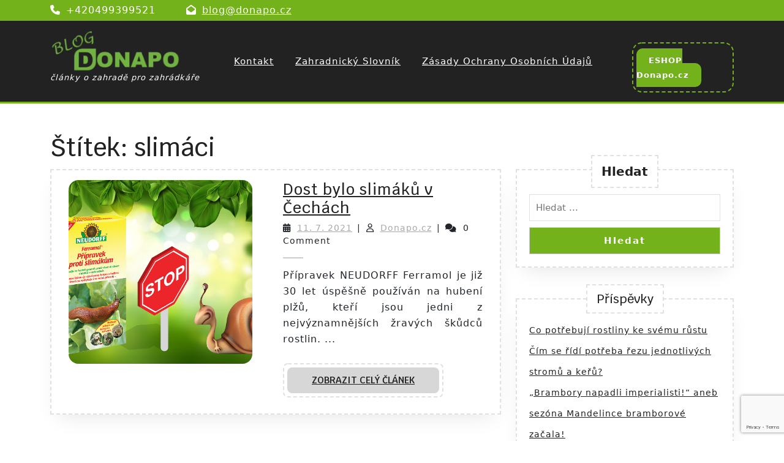

--- FILE ---
content_type: text/html; charset=utf-8
request_url: https://www.google.com/recaptcha/api2/anchor?ar=1&k=6LcZSUsjAAAAAF47nZ-yWFt0vjFXwzQyZXZrzYBq&co=aHR0cHM6Ly9ibG9nLmRvbmFwby5jejo0NDM.&hl=en&v=PoyoqOPhxBO7pBk68S4YbpHZ&size=invisible&anchor-ms=20000&execute-ms=30000&cb=nazwlqqwkpph
body_size: 48720
content:
<!DOCTYPE HTML><html dir="ltr" lang="en"><head><meta http-equiv="Content-Type" content="text/html; charset=UTF-8">
<meta http-equiv="X-UA-Compatible" content="IE=edge">
<title>reCAPTCHA</title>
<style type="text/css">
/* cyrillic-ext */
@font-face {
  font-family: 'Roboto';
  font-style: normal;
  font-weight: 400;
  font-stretch: 100%;
  src: url(//fonts.gstatic.com/s/roboto/v48/KFO7CnqEu92Fr1ME7kSn66aGLdTylUAMa3GUBHMdazTgWw.woff2) format('woff2');
  unicode-range: U+0460-052F, U+1C80-1C8A, U+20B4, U+2DE0-2DFF, U+A640-A69F, U+FE2E-FE2F;
}
/* cyrillic */
@font-face {
  font-family: 'Roboto';
  font-style: normal;
  font-weight: 400;
  font-stretch: 100%;
  src: url(//fonts.gstatic.com/s/roboto/v48/KFO7CnqEu92Fr1ME7kSn66aGLdTylUAMa3iUBHMdazTgWw.woff2) format('woff2');
  unicode-range: U+0301, U+0400-045F, U+0490-0491, U+04B0-04B1, U+2116;
}
/* greek-ext */
@font-face {
  font-family: 'Roboto';
  font-style: normal;
  font-weight: 400;
  font-stretch: 100%;
  src: url(//fonts.gstatic.com/s/roboto/v48/KFO7CnqEu92Fr1ME7kSn66aGLdTylUAMa3CUBHMdazTgWw.woff2) format('woff2');
  unicode-range: U+1F00-1FFF;
}
/* greek */
@font-face {
  font-family: 'Roboto';
  font-style: normal;
  font-weight: 400;
  font-stretch: 100%;
  src: url(//fonts.gstatic.com/s/roboto/v48/KFO7CnqEu92Fr1ME7kSn66aGLdTylUAMa3-UBHMdazTgWw.woff2) format('woff2');
  unicode-range: U+0370-0377, U+037A-037F, U+0384-038A, U+038C, U+038E-03A1, U+03A3-03FF;
}
/* math */
@font-face {
  font-family: 'Roboto';
  font-style: normal;
  font-weight: 400;
  font-stretch: 100%;
  src: url(//fonts.gstatic.com/s/roboto/v48/KFO7CnqEu92Fr1ME7kSn66aGLdTylUAMawCUBHMdazTgWw.woff2) format('woff2');
  unicode-range: U+0302-0303, U+0305, U+0307-0308, U+0310, U+0312, U+0315, U+031A, U+0326-0327, U+032C, U+032F-0330, U+0332-0333, U+0338, U+033A, U+0346, U+034D, U+0391-03A1, U+03A3-03A9, U+03B1-03C9, U+03D1, U+03D5-03D6, U+03F0-03F1, U+03F4-03F5, U+2016-2017, U+2034-2038, U+203C, U+2040, U+2043, U+2047, U+2050, U+2057, U+205F, U+2070-2071, U+2074-208E, U+2090-209C, U+20D0-20DC, U+20E1, U+20E5-20EF, U+2100-2112, U+2114-2115, U+2117-2121, U+2123-214F, U+2190, U+2192, U+2194-21AE, U+21B0-21E5, U+21F1-21F2, U+21F4-2211, U+2213-2214, U+2216-22FF, U+2308-230B, U+2310, U+2319, U+231C-2321, U+2336-237A, U+237C, U+2395, U+239B-23B7, U+23D0, U+23DC-23E1, U+2474-2475, U+25AF, U+25B3, U+25B7, U+25BD, U+25C1, U+25CA, U+25CC, U+25FB, U+266D-266F, U+27C0-27FF, U+2900-2AFF, U+2B0E-2B11, U+2B30-2B4C, U+2BFE, U+3030, U+FF5B, U+FF5D, U+1D400-1D7FF, U+1EE00-1EEFF;
}
/* symbols */
@font-face {
  font-family: 'Roboto';
  font-style: normal;
  font-weight: 400;
  font-stretch: 100%;
  src: url(//fonts.gstatic.com/s/roboto/v48/KFO7CnqEu92Fr1ME7kSn66aGLdTylUAMaxKUBHMdazTgWw.woff2) format('woff2');
  unicode-range: U+0001-000C, U+000E-001F, U+007F-009F, U+20DD-20E0, U+20E2-20E4, U+2150-218F, U+2190, U+2192, U+2194-2199, U+21AF, U+21E6-21F0, U+21F3, U+2218-2219, U+2299, U+22C4-22C6, U+2300-243F, U+2440-244A, U+2460-24FF, U+25A0-27BF, U+2800-28FF, U+2921-2922, U+2981, U+29BF, U+29EB, U+2B00-2BFF, U+4DC0-4DFF, U+FFF9-FFFB, U+10140-1018E, U+10190-1019C, U+101A0, U+101D0-101FD, U+102E0-102FB, U+10E60-10E7E, U+1D2C0-1D2D3, U+1D2E0-1D37F, U+1F000-1F0FF, U+1F100-1F1AD, U+1F1E6-1F1FF, U+1F30D-1F30F, U+1F315, U+1F31C, U+1F31E, U+1F320-1F32C, U+1F336, U+1F378, U+1F37D, U+1F382, U+1F393-1F39F, U+1F3A7-1F3A8, U+1F3AC-1F3AF, U+1F3C2, U+1F3C4-1F3C6, U+1F3CA-1F3CE, U+1F3D4-1F3E0, U+1F3ED, U+1F3F1-1F3F3, U+1F3F5-1F3F7, U+1F408, U+1F415, U+1F41F, U+1F426, U+1F43F, U+1F441-1F442, U+1F444, U+1F446-1F449, U+1F44C-1F44E, U+1F453, U+1F46A, U+1F47D, U+1F4A3, U+1F4B0, U+1F4B3, U+1F4B9, U+1F4BB, U+1F4BF, U+1F4C8-1F4CB, U+1F4D6, U+1F4DA, U+1F4DF, U+1F4E3-1F4E6, U+1F4EA-1F4ED, U+1F4F7, U+1F4F9-1F4FB, U+1F4FD-1F4FE, U+1F503, U+1F507-1F50B, U+1F50D, U+1F512-1F513, U+1F53E-1F54A, U+1F54F-1F5FA, U+1F610, U+1F650-1F67F, U+1F687, U+1F68D, U+1F691, U+1F694, U+1F698, U+1F6AD, U+1F6B2, U+1F6B9-1F6BA, U+1F6BC, U+1F6C6-1F6CF, U+1F6D3-1F6D7, U+1F6E0-1F6EA, U+1F6F0-1F6F3, U+1F6F7-1F6FC, U+1F700-1F7FF, U+1F800-1F80B, U+1F810-1F847, U+1F850-1F859, U+1F860-1F887, U+1F890-1F8AD, U+1F8B0-1F8BB, U+1F8C0-1F8C1, U+1F900-1F90B, U+1F93B, U+1F946, U+1F984, U+1F996, U+1F9E9, U+1FA00-1FA6F, U+1FA70-1FA7C, U+1FA80-1FA89, U+1FA8F-1FAC6, U+1FACE-1FADC, U+1FADF-1FAE9, U+1FAF0-1FAF8, U+1FB00-1FBFF;
}
/* vietnamese */
@font-face {
  font-family: 'Roboto';
  font-style: normal;
  font-weight: 400;
  font-stretch: 100%;
  src: url(//fonts.gstatic.com/s/roboto/v48/KFO7CnqEu92Fr1ME7kSn66aGLdTylUAMa3OUBHMdazTgWw.woff2) format('woff2');
  unicode-range: U+0102-0103, U+0110-0111, U+0128-0129, U+0168-0169, U+01A0-01A1, U+01AF-01B0, U+0300-0301, U+0303-0304, U+0308-0309, U+0323, U+0329, U+1EA0-1EF9, U+20AB;
}
/* latin-ext */
@font-face {
  font-family: 'Roboto';
  font-style: normal;
  font-weight: 400;
  font-stretch: 100%;
  src: url(//fonts.gstatic.com/s/roboto/v48/KFO7CnqEu92Fr1ME7kSn66aGLdTylUAMa3KUBHMdazTgWw.woff2) format('woff2');
  unicode-range: U+0100-02BA, U+02BD-02C5, U+02C7-02CC, U+02CE-02D7, U+02DD-02FF, U+0304, U+0308, U+0329, U+1D00-1DBF, U+1E00-1E9F, U+1EF2-1EFF, U+2020, U+20A0-20AB, U+20AD-20C0, U+2113, U+2C60-2C7F, U+A720-A7FF;
}
/* latin */
@font-face {
  font-family: 'Roboto';
  font-style: normal;
  font-weight: 400;
  font-stretch: 100%;
  src: url(//fonts.gstatic.com/s/roboto/v48/KFO7CnqEu92Fr1ME7kSn66aGLdTylUAMa3yUBHMdazQ.woff2) format('woff2');
  unicode-range: U+0000-00FF, U+0131, U+0152-0153, U+02BB-02BC, U+02C6, U+02DA, U+02DC, U+0304, U+0308, U+0329, U+2000-206F, U+20AC, U+2122, U+2191, U+2193, U+2212, U+2215, U+FEFF, U+FFFD;
}
/* cyrillic-ext */
@font-face {
  font-family: 'Roboto';
  font-style: normal;
  font-weight: 500;
  font-stretch: 100%;
  src: url(//fonts.gstatic.com/s/roboto/v48/KFO7CnqEu92Fr1ME7kSn66aGLdTylUAMa3GUBHMdazTgWw.woff2) format('woff2');
  unicode-range: U+0460-052F, U+1C80-1C8A, U+20B4, U+2DE0-2DFF, U+A640-A69F, U+FE2E-FE2F;
}
/* cyrillic */
@font-face {
  font-family: 'Roboto';
  font-style: normal;
  font-weight: 500;
  font-stretch: 100%;
  src: url(//fonts.gstatic.com/s/roboto/v48/KFO7CnqEu92Fr1ME7kSn66aGLdTylUAMa3iUBHMdazTgWw.woff2) format('woff2');
  unicode-range: U+0301, U+0400-045F, U+0490-0491, U+04B0-04B1, U+2116;
}
/* greek-ext */
@font-face {
  font-family: 'Roboto';
  font-style: normal;
  font-weight: 500;
  font-stretch: 100%;
  src: url(//fonts.gstatic.com/s/roboto/v48/KFO7CnqEu92Fr1ME7kSn66aGLdTylUAMa3CUBHMdazTgWw.woff2) format('woff2');
  unicode-range: U+1F00-1FFF;
}
/* greek */
@font-face {
  font-family: 'Roboto';
  font-style: normal;
  font-weight: 500;
  font-stretch: 100%;
  src: url(//fonts.gstatic.com/s/roboto/v48/KFO7CnqEu92Fr1ME7kSn66aGLdTylUAMa3-UBHMdazTgWw.woff2) format('woff2');
  unicode-range: U+0370-0377, U+037A-037F, U+0384-038A, U+038C, U+038E-03A1, U+03A3-03FF;
}
/* math */
@font-face {
  font-family: 'Roboto';
  font-style: normal;
  font-weight: 500;
  font-stretch: 100%;
  src: url(//fonts.gstatic.com/s/roboto/v48/KFO7CnqEu92Fr1ME7kSn66aGLdTylUAMawCUBHMdazTgWw.woff2) format('woff2');
  unicode-range: U+0302-0303, U+0305, U+0307-0308, U+0310, U+0312, U+0315, U+031A, U+0326-0327, U+032C, U+032F-0330, U+0332-0333, U+0338, U+033A, U+0346, U+034D, U+0391-03A1, U+03A3-03A9, U+03B1-03C9, U+03D1, U+03D5-03D6, U+03F0-03F1, U+03F4-03F5, U+2016-2017, U+2034-2038, U+203C, U+2040, U+2043, U+2047, U+2050, U+2057, U+205F, U+2070-2071, U+2074-208E, U+2090-209C, U+20D0-20DC, U+20E1, U+20E5-20EF, U+2100-2112, U+2114-2115, U+2117-2121, U+2123-214F, U+2190, U+2192, U+2194-21AE, U+21B0-21E5, U+21F1-21F2, U+21F4-2211, U+2213-2214, U+2216-22FF, U+2308-230B, U+2310, U+2319, U+231C-2321, U+2336-237A, U+237C, U+2395, U+239B-23B7, U+23D0, U+23DC-23E1, U+2474-2475, U+25AF, U+25B3, U+25B7, U+25BD, U+25C1, U+25CA, U+25CC, U+25FB, U+266D-266F, U+27C0-27FF, U+2900-2AFF, U+2B0E-2B11, U+2B30-2B4C, U+2BFE, U+3030, U+FF5B, U+FF5D, U+1D400-1D7FF, U+1EE00-1EEFF;
}
/* symbols */
@font-face {
  font-family: 'Roboto';
  font-style: normal;
  font-weight: 500;
  font-stretch: 100%;
  src: url(//fonts.gstatic.com/s/roboto/v48/KFO7CnqEu92Fr1ME7kSn66aGLdTylUAMaxKUBHMdazTgWw.woff2) format('woff2');
  unicode-range: U+0001-000C, U+000E-001F, U+007F-009F, U+20DD-20E0, U+20E2-20E4, U+2150-218F, U+2190, U+2192, U+2194-2199, U+21AF, U+21E6-21F0, U+21F3, U+2218-2219, U+2299, U+22C4-22C6, U+2300-243F, U+2440-244A, U+2460-24FF, U+25A0-27BF, U+2800-28FF, U+2921-2922, U+2981, U+29BF, U+29EB, U+2B00-2BFF, U+4DC0-4DFF, U+FFF9-FFFB, U+10140-1018E, U+10190-1019C, U+101A0, U+101D0-101FD, U+102E0-102FB, U+10E60-10E7E, U+1D2C0-1D2D3, U+1D2E0-1D37F, U+1F000-1F0FF, U+1F100-1F1AD, U+1F1E6-1F1FF, U+1F30D-1F30F, U+1F315, U+1F31C, U+1F31E, U+1F320-1F32C, U+1F336, U+1F378, U+1F37D, U+1F382, U+1F393-1F39F, U+1F3A7-1F3A8, U+1F3AC-1F3AF, U+1F3C2, U+1F3C4-1F3C6, U+1F3CA-1F3CE, U+1F3D4-1F3E0, U+1F3ED, U+1F3F1-1F3F3, U+1F3F5-1F3F7, U+1F408, U+1F415, U+1F41F, U+1F426, U+1F43F, U+1F441-1F442, U+1F444, U+1F446-1F449, U+1F44C-1F44E, U+1F453, U+1F46A, U+1F47D, U+1F4A3, U+1F4B0, U+1F4B3, U+1F4B9, U+1F4BB, U+1F4BF, U+1F4C8-1F4CB, U+1F4D6, U+1F4DA, U+1F4DF, U+1F4E3-1F4E6, U+1F4EA-1F4ED, U+1F4F7, U+1F4F9-1F4FB, U+1F4FD-1F4FE, U+1F503, U+1F507-1F50B, U+1F50D, U+1F512-1F513, U+1F53E-1F54A, U+1F54F-1F5FA, U+1F610, U+1F650-1F67F, U+1F687, U+1F68D, U+1F691, U+1F694, U+1F698, U+1F6AD, U+1F6B2, U+1F6B9-1F6BA, U+1F6BC, U+1F6C6-1F6CF, U+1F6D3-1F6D7, U+1F6E0-1F6EA, U+1F6F0-1F6F3, U+1F6F7-1F6FC, U+1F700-1F7FF, U+1F800-1F80B, U+1F810-1F847, U+1F850-1F859, U+1F860-1F887, U+1F890-1F8AD, U+1F8B0-1F8BB, U+1F8C0-1F8C1, U+1F900-1F90B, U+1F93B, U+1F946, U+1F984, U+1F996, U+1F9E9, U+1FA00-1FA6F, U+1FA70-1FA7C, U+1FA80-1FA89, U+1FA8F-1FAC6, U+1FACE-1FADC, U+1FADF-1FAE9, U+1FAF0-1FAF8, U+1FB00-1FBFF;
}
/* vietnamese */
@font-face {
  font-family: 'Roboto';
  font-style: normal;
  font-weight: 500;
  font-stretch: 100%;
  src: url(//fonts.gstatic.com/s/roboto/v48/KFO7CnqEu92Fr1ME7kSn66aGLdTylUAMa3OUBHMdazTgWw.woff2) format('woff2');
  unicode-range: U+0102-0103, U+0110-0111, U+0128-0129, U+0168-0169, U+01A0-01A1, U+01AF-01B0, U+0300-0301, U+0303-0304, U+0308-0309, U+0323, U+0329, U+1EA0-1EF9, U+20AB;
}
/* latin-ext */
@font-face {
  font-family: 'Roboto';
  font-style: normal;
  font-weight: 500;
  font-stretch: 100%;
  src: url(//fonts.gstatic.com/s/roboto/v48/KFO7CnqEu92Fr1ME7kSn66aGLdTylUAMa3KUBHMdazTgWw.woff2) format('woff2');
  unicode-range: U+0100-02BA, U+02BD-02C5, U+02C7-02CC, U+02CE-02D7, U+02DD-02FF, U+0304, U+0308, U+0329, U+1D00-1DBF, U+1E00-1E9F, U+1EF2-1EFF, U+2020, U+20A0-20AB, U+20AD-20C0, U+2113, U+2C60-2C7F, U+A720-A7FF;
}
/* latin */
@font-face {
  font-family: 'Roboto';
  font-style: normal;
  font-weight: 500;
  font-stretch: 100%;
  src: url(//fonts.gstatic.com/s/roboto/v48/KFO7CnqEu92Fr1ME7kSn66aGLdTylUAMa3yUBHMdazQ.woff2) format('woff2');
  unicode-range: U+0000-00FF, U+0131, U+0152-0153, U+02BB-02BC, U+02C6, U+02DA, U+02DC, U+0304, U+0308, U+0329, U+2000-206F, U+20AC, U+2122, U+2191, U+2193, U+2212, U+2215, U+FEFF, U+FFFD;
}
/* cyrillic-ext */
@font-face {
  font-family: 'Roboto';
  font-style: normal;
  font-weight: 900;
  font-stretch: 100%;
  src: url(//fonts.gstatic.com/s/roboto/v48/KFO7CnqEu92Fr1ME7kSn66aGLdTylUAMa3GUBHMdazTgWw.woff2) format('woff2');
  unicode-range: U+0460-052F, U+1C80-1C8A, U+20B4, U+2DE0-2DFF, U+A640-A69F, U+FE2E-FE2F;
}
/* cyrillic */
@font-face {
  font-family: 'Roboto';
  font-style: normal;
  font-weight: 900;
  font-stretch: 100%;
  src: url(//fonts.gstatic.com/s/roboto/v48/KFO7CnqEu92Fr1ME7kSn66aGLdTylUAMa3iUBHMdazTgWw.woff2) format('woff2');
  unicode-range: U+0301, U+0400-045F, U+0490-0491, U+04B0-04B1, U+2116;
}
/* greek-ext */
@font-face {
  font-family: 'Roboto';
  font-style: normal;
  font-weight: 900;
  font-stretch: 100%;
  src: url(//fonts.gstatic.com/s/roboto/v48/KFO7CnqEu92Fr1ME7kSn66aGLdTylUAMa3CUBHMdazTgWw.woff2) format('woff2');
  unicode-range: U+1F00-1FFF;
}
/* greek */
@font-face {
  font-family: 'Roboto';
  font-style: normal;
  font-weight: 900;
  font-stretch: 100%;
  src: url(//fonts.gstatic.com/s/roboto/v48/KFO7CnqEu92Fr1ME7kSn66aGLdTylUAMa3-UBHMdazTgWw.woff2) format('woff2');
  unicode-range: U+0370-0377, U+037A-037F, U+0384-038A, U+038C, U+038E-03A1, U+03A3-03FF;
}
/* math */
@font-face {
  font-family: 'Roboto';
  font-style: normal;
  font-weight: 900;
  font-stretch: 100%;
  src: url(//fonts.gstatic.com/s/roboto/v48/KFO7CnqEu92Fr1ME7kSn66aGLdTylUAMawCUBHMdazTgWw.woff2) format('woff2');
  unicode-range: U+0302-0303, U+0305, U+0307-0308, U+0310, U+0312, U+0315, U+031A, U+0326-0327, U+032C, U+032F-0330, U+0332-0333, U+0338, U+033A, U+0346, U+034D, U+0391-03A1, U+03A3-03A9, U+03B1-03C9, U+03D1, U+03D5-03D6, U+03F0-03F1, U+03F4-03F5, U+2016-2017, U+2034-2038, U+203C, U+2040, U+2043, U+2047, U+2050, U+2057, U+205F, U+2070-2071, U+2074-208E, U+2090-209C, U+20D0-20DC, U+20E1, U+20E5-20EF, U+2100-2112, U+2114-2115, U+2117-2121, U+2123-214F, U+2190, U+2192, U+2194-21AE, U+21B0-21E5, U+21F1-21F2, U+21F4-2211, U+2213-2214, U+2216-22FF, U+2308-230B, U+2310, U+2319, U+231C-2321, U+2336-237A, U+237C, U+2395, U+239B-23B7, U+23D0, U+23DC-23E1, U+2474-2475, U+25AF, U+25B3, U+25B7, U+25BD, U+25C1, U+25CA, U+25CC, U+25FB, U+266D-266F, U+27C0-27FF, U+2900-2AFF, U+2B0E-2B11, U+2B30-2B4C, U+2BFE, U+3030, U+FF5B, U+FF5D, U+1D400-1D7FF, U+1EE00-1EEFF;
}
/* symbols */
@font-face {
  font-family: 'Roboto';
  font-style: normal;
  font-weight: 900;
  font-stretch: 100%;
  src: url(//fonts.gstatic.com/s/roboto/v48/KFO7CnqEu92Fr1ME7kSn66aGLdTylUAMaxKUBHMdazTgWw.woff2) format('woff2');
  unicode-range: U+0001-000C, U+000E-001F, U+007F-009F, U+20DD-20E0, U+20E2-20E4, U+2150-218F, U+2190, U+2192, U+2194-2199, U+21AF, U+21E6-21F0, U+21F3, U+2218-2219, U+2299, U+22C4-22C6, U+2300-243F, U+2440-244A, U+2460-24FF, U+25A0-27BF, U+2800-28FF, U+2921-2922, U+2981, U+29BF, U+29EB, U+2B00-2BFF, U+4DC0-4DFF, U+FFF9-FFFB, U+10140-1018E, U+10190-1019C, U+101A0, U+101D0-101FD, U+102E0-102FB, U+10E60-10E7E, U+1D2C0-1D2D3, U+1D2E0-1D37F, U+1F000-1F0FF, U+1F100-1F1AD, U+1F1E6-1F1FF, U+1F30D-1F30F, U+1F315, U+1F31C, U+1F31E, U+1F320-1F32C, U+1F336, U+1F378, U+1F37D, U+1F382, U+1F393-1F39F, U+1F3A7-1F3A8, U+1F3AC-1F3AF, U+1F3C2, U+1F3C4-1F3C6, U+1F3CA-1F3CE, U+1F3D4-1F3E0, U+1F3ED, U+1F3F1-1F3F3, U+1F3F5-1F3F7, U+1F408, U+1F415, U+1F41F, U+1F426, U+1F43F, U+1F441-1F442, U+1F444, U+1F446-1F449, U+1F44C-1F44E, U+1F453, U+1F46A, U+1F47D, U+1F4A3, U+1F4B0, U+1F4B3, U+1F4B9, U+1F4BB, U+1F4BF, U+1F4C8-1F4CB, U+1F4D6, U+1F4DA, U+1F4DF, U+1F4E3-1F4E6, U+1F4EA-1F4ED, U+1F4F7, U+1F4F9-1F4FB, U+1F4FD-1F4FE, U+1F503, U+1F507-1F50B, U+1F50D, U+1F512-1F513, U+1F53E-1F54A, U+1F54F-1F5FA, U+1F610, U+1F650-1F67F, U+1F687, U+1F68D, U+1F691, U+1F694, U+1F698, U+1F6AD, U+1F6B2, U+1F6B9-1F6BA, U+1F6BC, U+1F6C6-1F6CF, U+1F6D3-1F6D7, U+1F6E0-1F6EA, U+1F6F0-1F6F3, U+1F6F7-1F6FC, U+1F700-1F7FF, U+1F800-1F80B, U+1F810-1F847, U+1F850-1F859, U+1F860-1F887, U+1F890-1F8AD, U+1F8B0-1F8BB, U+1F8C0-1F8C1, U+1F900-1F90B, U+1F93B, U+1F946, U+1F984, U+1F996, U+1F9E9, U+1FA00-1FA6F, U+1FA70-1FA7C, U+1FA80-1FA89, U+1FA8F-1FAC6, U+1FACE-1FADC, U+1FADF-1FAE9, U+1FAF0-1FAF8, U+1FB00-1FBFF;
}
/* vietnamese */
@font-face {
  font-family: 'Roboto';
  font-style: normal;
  font-weight: 900;
  font-stretch: 100%;
  src: url(//fonts.gstatic.com/s/roboto/v48/KFO7CnqEu92Fr1ME7kSn66aGLdTylUAMa3OUBHMdazTgWw.woff2) format('woff2');
  unicode-range: U+0102-0103, U+0110-0111, U+0128-0129, U+0168-0169, U+01A0-01A1, U+01AF-01B0, U+0300-0301, U+0303-0304, U+0308-0309, U+0323, U+0329, U+1EA0-1EF9, U+20AB;
}
/* latin-ext */
@font-face {
  font-family: 'Roboto';
  font-style: normal;
  font-weight: 900;
  font-stretch: 100%;
  src: url(//fonts.gstatic.com/s/roboto/v48/KFO7CnqEu92Fr1ME7kSn66aGLdTylUAMa3KUBHMdazTgWw.woff2) format('woff2');
  unicode-range: U+0100-02BA, U+02BD-02C5, U+02C7-02CC, U+02CE-02D7, U+02DD-02FF, U+0304, U+0308, U+0329, U+1D00-1DBF, U+1E00-1E9F, U+1EF2-1EFF, U+2020, U+20A0-20AB, U+20AD-20C0, U+2113, U+2C60-2C7F, U+A720-A7FF;
}
/* latin */
@font-face {
  font-family: 'Roboto';
  font-style: normal;
  font-weight: 900;
  font-stretch: 100%;
  src: url(//fonts.gstatic.com/s/roboto/v48/KFO7CnqEu92Fr1ME7kSn66aGLdTylUAMa3yUBHMdazQ.woff2) format('woff2');
  unicode-range: U+0000-00FF, U+0131, U+0152-0153, U+02BB-02BC, U+02C6, U+02DA, U+02DC, U+0304, U+0308, U+0329, U+2000-206F, U+20AC, U+2122, U+2191, U+2193, U+2212, U+2215, U+FEFF, U+FFFD;
}

</style>
<link rel="stylesheet" type="text/css" href="https://www.gstatic.com/recaptcha/releases/PoyoqOPhxBO7pBk68S4YbpHZ/styles__ltr.css">
<script nonce="j1QnRB1wXf0qXAo_CESV2w" type="text/javascript">window['__recaptcha_api'] = 'https://www.google.com/recaptcha/api2/';</script>
<script type="text/javascript" src="https://www.gstatic.com/recaptcha/releases/PoyoqOPhxBO7pBk68S4YbpHZ/recaptcha__en.js" nonce="j1QnRB1wXf0qXAo_CESV2w">
      
    </script></head>
<body><div id="rc-anchor-alert" class="rc-anchor-alert"></div>
<input type="hidden" id="recaptcha-token" value="[base64]">
<script type="text/javascript" nonce="j1QnRB1wXf0qXAo_CESV2w">
      recaptcha.anchor.Main.init("[\x22ainput\x22,[\x22bgdata\x22,\x22\x22,\[base64]/[base64]/[base64]/bmV3IHJbeF0oY1swXSk6RT09Mj9uZXcgclt4XShjWzBdLGNbMV0pOkU9PTM/bmV3IHJbeF0oY1swXSxjWzFdLGNbMl0pOkU9PTQ/[base64]/[base64]/[base64]/[base64]/[base64]/[base64]/[base64]/[base64]\x22,\[base64]\x22,\x22woTDl0N7cMOdwowtw5l8D8OPWsKXwqjDl8KeXGHCtxzCj0DDlcOELcK0wpEtADrCojrCssOLwpbCp8Klw7jCvkPClMOSwo3DqcO3wrbCu8OVD8KXcHc1KDPCksONw5vDvSBkRBxlGMOcLSkrwq/DlwfDsMOCwojDpsOnw6LDrj/DmR8Aw4HCtQbDh2Izw7TCnMKLU8KJw5LDrsOCw58ewoFyw4/[base64]/wqDCtsKJw5YrwojDlMO3esOCE8KcW8Kow6vDo8OIwrA3eQwNeGYHHMKSw4DDpcKgwqnCnMOrw5t/wrcJOUkTbTrCqQ1nw4sLN8OzwpHCuzvDn8KUUx/CkcKnwpTCvcKUK8O1w4/Ds8Ohw4nCvFDCh142wp/[base64]/B304wpRfNSnCu1N9RMOTwoUvwqVVAcOYaMK9aB0tw5jCvxZJBS4rQsOyw503b8Kfw6XCqEEpwqrCnMOvw51Gw4p/wp/Ct8KqwoXCnsO/LHLDtcKlwotawrNlwqhhwqEBYcKJZcOcw7YJw4EjAh3CjlrCssK/RsONbQ8IwoYWfsKPbAHCujw8bMO5KcKMRcKRb8OMw4LDqsOLw43CnsK6LMOuWcOUw4PCikoiwrjDpB3Dt8K7a2HCnFo/DMOgVMOlwonCuSU3ZsKwJcOrwppRRMOzVgAjZBjClwgxwrLDvcKuw4lIwpoRB2B/CDPCslDDtsKdw484VmddwqjDqyvDlUBOWDEbfcO8wqlUAy10GMOOw6XDksOHW8KAw79kEHoXEcO9w4oRBsKxw4nDtMOMCMOKPjBwwpDDsmvDhsOUCDjCosOPRnEhw5nDrWHDrX3Dl2MZwpF9wp4Kw5FPwqTCqjzCrDPDgSlwwqIVw44xw6LDv8K9wq/Cm8OTMHTDn8Obbw4tw5ZKwpZBwoR+w7oLFVhzw6PDisOjw4fClcKzwrdtbnguwoJgegnCiMO/[base64]/DtW5mbGLCs8Kow5EvwrcgFMONUMKvw6PCgMKwGUvDgsKsWMOfdhE2MsKSUSx0MsO3w6gHw57ClRvDtjbDsS1GH2YmRcKhwovDr8KRQkbDisKHYsOBKcKgw7/Dkg4mMiZOwrHCmMOHw5QfwrfDmEbCgFPCmmkSwrHDqmbDlwLCnnoKw5dIAHZBwo7DgzTCpsOmw4PCuCnClcKQDcOtF8Kfw40DWlABw6Bkw64YTB/DpnPDkHPDmBzDrXPCrMKpd8ONw68xw43DsljClsOhwoNRwrHDr8OOIFdQAsOpP8Kfwr5HwpYBw4FiNk7DqC7DlsOURQ3CocOwaHJIw6JPc8K3w6sLw5NkeRQNw4bDhCPDvDzDosOQKsORGW3DhTZ/B8KHw6LDl8O2w7bCoDN0BiDDoCrCsMOjw43DkgfClTrCgsKkYyHDiE7DlVDDmxzDj1/[base64]/CvMKTwq/DiC10B3UtE1TCkm3DjsO0w5JKwrIzNcKDwoXDiMOWw60yw5t0w6QiwoBRwo5GEcOQKMKrKcOQe8Khw7UeOsOzeMOOwo3DgQjCksO/MFzChMOGw6JNwrhLZE9/cyfDqnRlwrvCi8O0I0MTwoHCtj3DkAk3SsKndm1MeBowO8KOe2FZEsOwBsOmcE7Dq8OSb1LDtsK/wrhCU3PCkcKawqnDgUXDoUvDqlZ7w53CmsKGB8OoYMOzUW3DpMO1YMOhwp7CsD/CjwpuwpfCm8K5w4PCkE3DhgDDmcOCScKHGkpmFsKQw5fDusKNwqoswoLDg8O4fMKDw540woQEX37DjcKmw4YdDAhpwrZ0DzTCjSHCnD/CkjdUw5odDcK0wrvDmkltwrl2alzDgXvDhMKRAW4gw6YjT8K/w5wJZ8Kbwp4CNA7CpEbDnUNfwrPDs8O7w695woJgdiHDmcO1w6TDmSodwqHClg7Dv8OgGXhZwoJJB8Omw5RZLMOhQsKtWcKBwrbCj8KmwqorE8K/[base64]/DvW1Cw6Nuw5PDoFMgw7Afb2BAKW3CiS4JJ8K3MsKZw6hoZcOdw5PCpsOnwq8vBCjCqMOLwo/CjsKvZ8O+WBZOKDAow7VZwqQkw7llwprCojPCmsKWw4sUwrBdOcOzJl7CqCd2w6nCssOawp/CtSLCs2cHNMKRW8KEKMOFRMKGHW3DkQtHE2UoXUzDnhccwqbDgcO3ScK5wqlTbMOKecO6L8K3WAtcbxxlcw3DhX9dwrJxwrjDiEcqLMKmwpPCpMOnI8Kaw6puPkkJF8OhwrzClAvCpgHChMOuRxdBwrkYwptodMOvVTDCjcKOw7vCnijCmU96w4/DmH7DiyHDgi1PwqnDucOlwqkdw5cEV8KTOEjCnsKsPcKywrPDhxUUwoHDm8KTIW4dHsOBamg1ZMOfZi/[base64]/CuwdjbsO8w4bCqsK4wqbDlzpbwqFPMMOJw4kfK0/DhjlTMkdDw4sswoscZsOaBGdZcMKsXkvDlAgGZcOZw5gLw7PCqsOlSsKtw6nDgsKWwrc/PRvCtMKEwqTDu2HClE4qwrUPw4FUw7LDrl7CisOpQMOow5IFScK/[base64]/Ds8OSVcOfEcKDw6FAEsKcwrgKwrvCjMKsZxoAY8O7L8Kyw63DnH0iw504wo3Cs0nDoHZwWMKDw60+w4UGUEHCvsOCflzDnj5RO8KhPGLCuWfDqlDChBBuC8OfG8K3w5/CoMOlw7XDoMKodcKCw6/CkGHDjmnDlCN8wr1/wpBOwpR3JcKzw4/DlsOvBsK4wr3CjB/DjsKre8O8wqvCpsO+w47CqcOHw69uwpN3w4Z9WXfChFfDpCkDDsKUD8KkbcKSw7nChDJiw7ELaxXClj9bw4gCPgPDiMKYwqXDlsKQwojDvSxDw7zCjMO/LcOmw6p0w7caHMK7w7FRNMK2woLDpn/[base64]/[base64]/Fk/DtsKEOsOwwqZvOTQEw5PDssOIHhfCvcO3w6XDn3zDvcKnCFM8wp9kw4EUQMOKwoxjF0fDhxNOw7srQcOjXVrCojnCthnDkUJIIMO0NsKlXcOACMO+MsO7w6MDPXVcNxbDvMOvehLDnMKYw7/DkBLChcOqw41VaC/[base64]/CqcOyS8Kobzt9WhbCmcKKMQjCvExWwprDs1V2w4hqAR57AwlowpLDucK5IQZ7wo7Cri0Zw5s/wrXDk8OtWSbCjMKSwr/CgTPDlQcCwpTCmcKjIMOewozCn8OLwo1vwqZMdMOcT8OEYMOuw5rCgcOww5rDl1vDuCjDjMOLFMKZw4bCqMKfD8OUwqI/cxHCmRfDn2RXwq3CoTx8wpDDssOaK8OIW8OsNjvCkUfCkcOjJMOSwo5swojCjMKVwpLDsjg3H8KTK1zCmWzCtF/Ch1nDnXE9wrACIsKrw57DqcKhwqVuSG/Co19oHUPDh8OKZsKYPBd4w4xbe8OFLMOUwqLCrcOsFCPDs8K+woXDkyl4w6/DvsOoScObDsOMAQ7Cm8O9dsOVfgoAw5UxwpDCiMK/DcO5NsO7wq3CignCqnkMw5rDnDjDsz1iwofCpgpTw4lVQXoGw7kcw6NqAEbChhjCuMK4w5/CsWXCqMO6MsOrG0R0MsKOI8O0w6PDsnDCo8O4JcOsETrCncKdwq3DlMKuSDXCrcOjdsK/wpZuwo/Dh8OjwrXCr8OATB7CpXfCpcO1w6pEwrvDrcK0JjgjNl9ww6/CvUJIBhTCpmY0wqXDgcKYw6UfNsOTw4dTwpdXwp8/aS/Cl8KlwpJTcMKXwq8NX8K0wpBKwrjCpSRuasK8wovCiMKNw5B5wrDDuhPDj3oAET0cXFfDhMKNw4tfcm0Fw6jDusKaw6vCrEfCqcOgD0sJw6vDl20wR8KpwqvDq8KefcOZB8OZwqXDslJfQHDDigTDtcOywp7DkUfCuMOOPx3CvMOEw5Q4eyjCj0/DhzzDuzTCjyM2w6PDuWRZSBsbScO1ZgEFfwzCksKLTVIXRsOdPMO/wqEYwrNsC8KnTllpwqHCs8KJbAjDj8KFcsKAw5Jrw6ArOjIEwoDCuEnCoQJIwrIAw7E1ccOhw4Z8aS7DgsKvY0opw6HDt8KGw6PDgcOvwq/DhF7DngvDoA/[base64]/[base64]/[base64]/PxTDv8OsRg3Crg0DB8O+wrR2HV5FehsGw4hWw54VZGEcwozDkcORU13CsA01T8O3SlLCvsKveMO5wqMcAz/[base64]/DsMKAPsOEw5koWMO1w4vCiRJxFWQ+wrUXZmbDvHVsw6PCj8K9wrwswobDl8OIwpjCtsKHMW3CunLCli3DrMKIw5tqYMK7csKFwqE6DhrCqjTCumwvw6NdJxrDhsK/w5rCqU02KD8ew7dNwrElwp9KOW3DunDDu1hvwoxRw48aw6Ykw7jDqXvDnMKLwqHDl8K1eCISw73DmynDi8OXw6DDrB7CpXA0fTtXw73DmQ/Dvxh8IsOuWsOhw5BpFsOPw4LDrcK7OsO9MApINgAJRcKKacKcwrx1M2HCqMO3wqIPCgYcwoQGCRbCgkPDs21/w6XDu8KEOgfCoAwOX8OnGcOBw73DhS99w68Zw43CqzliF8K6wq3CkcObwp3DgsKEwrA7HsKUwp4Hwo3DoRteexkpLsK2wrnCt8OtwoHCt8KSPm09IFxdDsOGwqVYw6ZPwqDDscObw4fDt0R2w4U2wqnDisODw6nDkMK9OR0TwqM4LBgSwp/DthplwroSwqvDjMK2wqJjO3MQSsOkw7Y/wrZORz93dMOYw6w1PlAZRxPDnmTDpy1Yw6PClFzCuMOkN3k3ZMKowpTChifCvyN5AUXDs8O9wogzwrNPIMKzw5rDl8Klwr/Dq8OZwqnDvcKtO8OXwrjCmj7Cu8KhwpYhRcKDen11wrjClMOdw5nCqlLDg29+w4TDuE01w4JDw7jCt8OxMxXCksKUwoFnw4LCjjIlfBfCmnTDtMKsw63Ch8K5PcKcw4FDLMOpw4fClsOBZBDDh13Cr0xLwpTDmT/CvcKhBS9CKVvCqsOtSMKmTDfCnCDCg8OZwpwIwofCjA3DumN8w4/DvEHCkD3DgMOrcsKNwpLDunsxO3PDpnkaU8ONfMKXd38LXlTDrFdAXmLCvmQ7w7Zqw5DCscOSdcOjwpjCs8OcwovCpWNwLMKge2HCsyYfw5zCn8OoSnVYVsKXwpctw4seCyrCncOtUMK+el/Cr13Dp8K6w5dTMVMMeGhGw7J2wp1wwrnDo8KLw5DClR3DrTBSUMOfw6skKQHCgcOowo1XEgBtwoUkWMKLSw7CsyQyw5TDtgrDojc4dE1TFiTDiCgtwpXDrsO6IQp2I8Kfwr9+Q8KVw7fDsWQNCUk6fMOJSsKGwo/DhMOVwqQfw7PDpCbDmsKTwrMBw7Vww4QvaELDlWAHw6nCsTbDhcKmBcK6wphkwp3Ch8K/O8OYZsKqw5xHehbDoQd/NMKETMOzDsK/wpAgcmnDmcOAaMKxw7/Dm8Olwo0VCSRZw6fDjcKqDMOvwoEvRFTDkBjCn8OXc8OPBH0ow7bDvMKyw58fGMOGwqIfasOOw4lne8KEw6FHCsKXdWtvwoBiw6HDgsKVw4bDg8OvCMOCwoTCjVdqw7XCkUfCp8K/U8KKBcO/wrogDsKCJMKLw5YgU8O2w4PDt8K/dRouw6tlMsOJwo1Mw5R7wrTCjzvCnmjChcKTwpTCrMKywr7CuwrCr8KPw5/CmcOTSsK+BFsGIBFLJFDCl1wvw4jDvHfDvcO/JwQJRsKTSDzDtQPCp1bDq8OABsKAcQPDjMKqZSHDn8OOJcOXc0TCqF/DlDTDoA5EU8K5wqViwrjCm8K2w4PCjVTCsRA2EgRVOW1UWsKiHxlfw4zDuMKILwQbBcOwJyBbwq3Dv8OnwqAvw6TCsWfCsgDCpMKNAEnClkx3AlMOP1YtwoI5w57CiyHCrMOVw67Du2IHwr7DvXE3w7zDjyN6cF/[base64]/[base64]/[base64]/[base64]/Vw7CusKlw4zCu8K0w6DCsjUdbzQGw6VCw6/DkMK/wrpWJsOAworCnQp1w5HDiGjDiAHCjsKVw5t/w6sXa1Irwpt5AMOMwr4SOiDCjEnCpnJww4x+wodpNnTDoxLDgMOMwp16A8O6wqzCtsOFSjkPw6kwcVkSwooINsKuw51kwqZGw6gzSMKoJMK1wrJDTiJvJFrCtDBEPGjDusKwIMK+I8OrNsKdQUxNw4w7XCfDhW7CrcKzwq/DrsOswq1PIH/[base64]/CozUPwpHCl07CtMKLwrYLw6Qad8OwDQtKwoLDgVfChlTDtRvDkVTCusOFDHlfw60qwpLChiPCuMOdw7kpw4tMDsOgw47DksK5wo/[base64]/wo/Dr8OHwrDDp8KAw4TCnC3DqGnDncKhwp/Cs8Kpw4nCsxDDi8KjOcKJRVDDt8OWwonCtsOtw6/CnsO+wpEqcMK0wp17SgYEwoEDwoYZIMKKwonDuUHDqsKnw6bClcOQC3FCwo1ZwpXDrMKvwq8RL8K/O3zDoMO6wrDChMOYwo/DjQ3DgQjDvsO8w5bDscKLwqMmwqVdPsONw4QEwqILGMOCw6EcB8K2w7hJcsK+wpJhw6hawpHCkxnDvy3Cs3HCh8OQNsKYw4BRwrPDqcOhCsODGWBTCMK3RAN2bMOUYsKQV8KtEsOdwp/Di1PDs8Kgw6HCqwrDjh5aSh3CiRY3w7Quw4IjwofCkyzDoR3DmMK5ScOrwoxswpbDssKnw7PDgXlIQMKgJsKvw5zCk8OTA05LCVvCs3Auw4PDokUPw6bDvFrDo2RJw7psKVLChMKpwpwqw5rCs1B/TcOYGMK3AsOlLA9QSsO0a8OKw5N0VyHDjnzCr8K5GHtXZilwwqwlf8KQw5Rrw6zCn0l8wrHDjRfCvMKPw7vDhw/[base64]/CmsOLA3B/wpLCrDpqw7DDmcKMfcKMw4DCt8OeCGYPOMKzw6E9BMOoNWoBFsKfw77CkcKaw4PClcKKC8OGwpQEF8KZwpHCtA7CtsOLP2XDlTA+wp1nwpvCmMO+wqJeYU/DtcO/IgtpMFY5woTCgGtMw53Ci8KpZ8OYCVAvw4s+N8KMw6rCssOGworCuMOBa3lhIA5DJ2ohwrnDuHxIVcO6wqUuwohJAcKLK8KfNMK/[base64]/woVkC8KSYMOPwr7DhsO3X8KPw6Y8DzA4Z8KSwrHCqsOiwqBww4YZw5fDiMKDX8OgwoYsTsKjwqwtw5jCiMO6woJpLMKbB8O9VMKiw7JAw7Usw7N8w7HChQUUw7LDpcKtw6pBD8KwBT3Cp8K+eg3CtXLDuMONwp/DrisAwqzCscOETcK0QsOKwoIgb3x8wrPDssKrwoELRUjDjcKRwr3Chmc7w7LDgsKgTmzCqsOxMRjCj8KHOhTCu3QnwpjCsXnDj0VWwrxHfsKmchx2wpvCgMOSw7/DtsKOw47DimFKOcK0w7PCtMONcXInw5PDjksQwprDgGFfw4HDrcOaDkLCmW/ClsOJHWxZw7PCnsK3w5AWwpHCoMO0wqVVw5fCiMOJEQsEXCwMdcK9w5fDlDgqw4AVRk/CtsOwZcKgFsOSdzxEw4fDuiZYwonCrz3Dm8Oow6oHYcOhwqRgXMK5cMKhw44Iw5rDl8KIWwzDlcKbw5jDv8OnwpvDrsKpZDs9w54sRXTDs8KTwqbCpcOjw6rDmsO3wpDDhRzDhUh7wqjDkcKKJiYIXx3DlhBRwprCo8KNwpzDlnLCvcKtw6tWw4/Cl8K0w4VIZ8O0w5jCpTLDmDnDiUVKKhfCsTI+cC97wrRSasOycHACOinCiMOdw41Zw6FHwpLDgRrDk0HDhsKbw6fCqsOow5R0FcOyVcKuI2J5S8Kzw5rCuyVoPG/DkMKYd13Cs8KrwoEyw53CjjfCiG3CsHLCtlTCo8OwYsKQasKSPsOOBcOoFVl7w6EWwpB8Z8OyJcKUJCYmwpjCjcK3wr/DsD91w7gZw6XCosK0w7AGEMOzw4vCmC7CkwLDtMKEw7ZFYMKiwoowwqvDq8K0wpLCgArCkDAtN8Oewr17W8ObNcOrSGhqTl8gwpPDjcKuElAmWcOJwp4jw6wIw5E6MBBbZDJTBMKwMcKUwoTDqMKJw4zChV/DscKEAMO4DcOiL8K9wpLCmsKJw4LCsG3Cj2R+ZlpADQzDksKYEcKgNMKjIcOjwossMEpkeFHCsx/Cl1xrwpLDuC49X8KfwobClMK1wpgwwoZywojDkMOIwqLCtcOXIsKjw5bDkMONwoAGaS3CtcKvw7nCpMO7dUDCqsOWwpPDk8OTEw7Csg06wphQJ8O+wojDniBcw4giXMOqenQ5SnBmwpbDg1EsA8O5NsKdOWgfYn8PGsODw6vCnsKRKsKKDwBALV/CmgA4fG7CrcKwwqnChX3DsHPDnsOVwqXCjQTClRrChsOvMsKzMMKswq3ChcOED8K+SsOfw7/[base64]/CmsKOFX4Hw4bCqTZgGsOuwqDCqMORwrrCuHXCtMKeXmsfwrbDiV16PMOtwqdLwoHCuMOUw41Tw41jwrPDtk1lQB7Cu8OMHiJkw6LDtcKwABZQwpHCt07CrAEYLjLCnnIhExXDvnPCmhENFDbCv8K/w7TCnxTDu20KIsKlw78qGsKHwpAWw4PCtsOmGjdewr7CjUnCrhTDqlbDjDUyYMKKacKRwrQlw7XDjRB1wpnDsMKPw4DDrjTCoQ1XYBTCg8Ogw6YtFXhkPMKqw6fDvDrDoiJ5dy/CtsKowoDCj8O3bMO1w6zCnQctw4MCVnw2cj7DisK1Q8Odw7oHw4jCpljCgnjDl30LZ8OdVyp/VgBsXsKwJcOmw6PCnSvCnMKtw6N7wpXDuzrCisKOQMOyA8OIIGlDa384w74odFHCqsKyWjINw5fDsVZYQcOVUR/DhjXDqmVwPMKpZ3bCgsObwpbCgSgOwo3DnQFxPMOWMWAtRXzCr8KswqNBXDLDl8OFwovCmsKlw7MmworDpcOHw5HDk2LDnMKmw7PDiS/Cj8K0w6HDjcOBHEHDtsKLF8OfwpUXSMKsGsKbE8KTDFkKwrAlbMOxC3XDt2nDgFjCqsOrZBXCp17CqcKYwp7DiF/Dh8OJwrcSc14UwrF6w68aw5PCgsKXa8OkGMKPZU7CscKGScKFfVcTw5bDuMOiwq7CvcKqw6vDqsO2w4FuwrfDtsKWWsOfacO7w5J8w7AHwpIHU23DqMOaecO3w60Xw6IxwpQ9MDJ7w5FHw4hlCcOODwVBwrDDrsO+w7zDucKIYgPDuHbDsR/DhRnCn8K0IMOCHSTDlcKVFcKMwq1lGgjCnmzDqknDti4Nwr/DrwQxw6TDsMKjwqxawqFDIVfDoMOQwrU/GzYgLMKgwrnDsMKMJcOtMsK2wpAYFMOcw4nDkMKGEB9Rw6bCqyZBWUp4w6/Cg8OUAcKwKRbClmZlwqdVHm/[base64]/eQt3Cjk6w4TDtDfCrcOZBhUeV2YTwoDCv01dV2VOLEfDhFbCiQgdWloQwoLClUnChRBdYW4oUkMgNMKXw5ctVQPCqcK0wrMrw50DHsKeWsK2CDdZCcO1woNBwooKw5/Co8KMW8OKFiDDtMO6McKjwp3Csjxxw7rDslPCjxvClMOCw4bDq8Ojwq84w6UzJAMzwpclZitvwrrDssO6EcKUw5nClcOKw4JMFMKaCjp8wqUsP8K3w5k4w6NsVsKWw4tFw7opworDoMOiKCXDshPCgMOyw5rDlnYiJsOBw6nDrgYSEXjDtUA/[base64]/DnS/CvcKQw6AFwojDpMKbwrXDhGTCj8KWw6XDtcKww4kIVxXCqnXDhD0HCWHDjmkMw6gWw47CrH3CkVvCk8Kww5TCoCYiwqXCv8K2w4gaRMOswqpjP1bDhnggRcKww6sLw6DDsMOewqTDu8OuBynDmMKOwrzCqA/[base64]/bcOJw5bDlMKdw6HDlQZxJFDCm8OoCClLVsOlLTjCv2TCpsOEXifCtCQhBgfDsRTClMOzwobDscO7M0DCli4xwo7Dm3hFwqrDusKew7FCwrLCpnJOAgXCs8OjwrIkTcOKw7PDiAvDl8O+RUvCpxRTw77CicO/woJ6wqgKHsOCAHlQQ8K/wp4hOcOMZMKkw7nCucOpw6LCoTRmPsOSdMKUY0PChGlPwoY5wo8FRMKtwp3CjBjCsF5fY8KWYcO5wogUEU4/DDQqUsKcwrjCjyTCisKXwp3CmXEkJzcUST1Vw4Anwp/[base64]/woBuLzcXCMOEd2JLwoQ+w7hrfMKqw5N6S0DDvcOWw7XDjcK8ZsKGwpx1RU/CiU3CpcO/QcOcw4/[base64]/[base64]/CojJMcDRuMxTDkiHCtcOGE00Ww4FNMsO/[base64]/WcO8w7sPwrtxwqFRwpNMwrZvw7hSFg8Ewq4KwrNUXXPCq8KhUsOYLMKdEsKIQMOUOVnDpSYew79VOyPChcO5JF8XXsKgdy7CrcOyScKWwqnDhsKPGxTDh8KDXxbCn8KDw4zCh8O0woYIbMKCwooZPBnCpQ/CqhbCpMKWH8KBD8OsIlNFw7vCiy9rwrDDtQtPWsKbw4cQWSUiwo7DgsK5M8KOM0wvfWnCl8K9wolpwp3Dm0LCgAXCkCvDlz9DwpzDlMKow640DcK1wrzChMK5w7suc8KPwonCvcKYHsOVIcOBw5ZaBgdBwojDl2zDicOqe8O9w40LwqB/AsO9VsOuwqg9w54MZwjDgDN6w4vDlC8Ew7oaEnrCmcKPw6HDvlnCpBRgfcOsfX7CosOcwrnCisO8wp/CgWEZIcKewoMrVyHCkcOmwqArCU8hw6bCmcKtLsOtw6ADSCfCt8Kmw7kWw6RXfcKBw5zDocOVwpfDgMONW1DDhFJfElPDpUt/STMtRMOyw7I5TcKqVMKja8Opw59CZ8KowrksGMKybMOFUV4hw5HCgcK0b8O3chkYTMOMN8Osw4bCk2UFRiRHw6N5wrHCqcKWw4gLDMOpXsO7w6k3w7jCvsOfwp06SMOoZMOdIy/CpMKnw5wsw7NjGE1RR8KPwooUw5wbwpkuUcKBwrY3wr9rOsOqLcOLwr8fwpjChlXClMORw73CscOqNDYCcMOVRwnCrsOwwoZFwr3CrMODF8Kgw4TClsOjwr8BZsKww5dmaRHDjTkqV8KRw67DqcOFw7s2Q3/DjDnDtcO9WlzDrShuAMKhP2nDncO0AMOfOcObw7RHe8OdwpvCoMKAwqHDlXVaJjLCsjYXwq5Fw6IreMOhwoXCicKgw4Y+w6rCvXowwoDCuMO4wrzDikZWwqhXw4kOHcKLwpXDoivCt1bDmMOKfcKRwp/Dq8OlB8KiwrTDnsOBw4I3w5V0CVXDj8K1TSB4wojCgMKXwpzDq8KiwrdIwo/DgMOGwpAiw4nCkcOpwpPCk8OjahcvRQnCmMK9EcK0UDPCrCcSMWHChS5Ew7rCqAXCocOKwp4lwp1fVmV+OcKPw48pDXl8wq/Cuh4fw5HDpcO1ejUiwqQEwo7DmsO8EsK/w6PDkD1aw7XDjsKnUWrChMKnwrXCiTQaO1B/w55yCMKZVTjCoxvDjsK/asKuWMOiw7fDlzXDrsOLQMK1w47DhsKmFsKYwp5Dw4rCkhNPSMOywqBvLnXCpmfDjsOfwprDm8Orwqthw6PCo3dYEMO8wqR/[base64]/DrcKOw7ZDK8KvwpHDoypNIMKkw7XCmybCmA51w5sFwrAhDcKMD2kzwp3DiMOvEmZYw7gdw6PDpjpCw7DDoxcWdi3ChD4HOcKOw5rDnmJJI8OwSmMrOcOmNiMsw5LCnsK/ER7DtMOZwojDuB0GwpfCvcOcw6wIw6vDlcO2E8OqPSFYwpPCsx/DplwJwqHClxp5wpXDvcKRWloCaMOcKBNqRnjDucK4TsKuwrLDnMORa1Qjwq1ILMKoXMO6JsOON8OgOMOvwoDDkcOFAF/Crhs8w6DCi8K8KsKpw49zw5jCpsO9eR9sScKQw77DscKEYzIcaMKowqdJwrbDnF7CpMOew7BVUcKpOsO1OMKawrfDrcKgcjRYwpViwrMxwrnCsAnDgcKNJsOLw53DuRxawpdTwothwrl/w6fCuXnDvVDCrypsw6LCpMOQw5nDl1LCmsOow7XDvFrCgB3CpgLDi8OLW2vDuRzDvsOewqfClcKmFcKKe8KjKcKGD8Kvw4LDnMOZw5bCnG48dBo6TW5pf8KECMO4w5HDo8Ozwqd4wqPDrjEBNcKKQwlJJsONCklMw5sOwq8iOcK2acOkOsKWdMOBOcK/w58RW1DDvcOyw7k+YcKuwpZKw5PCjEzDoMObw5TCs8Kww5HDmsOfw5UWwpIJIcOwwplGSxPDu8OYNcKIwqUtwqfCq1/CrcKow4nDpRHCsMKJYB8Fw4nDmjIWXiBzdhBOdmhRw5zDqXdeK8OFR8KZJT81ZcK3wrjDqVlQak7Csh9YYX4yB1/[base64]/CnsOxwqo2w7bCvTVhwqx2ECPClUrCvh5MwoI/[base64]/CsMKkYMONw6TDpMKqw6wxMEHDrcKCwpHCm8KoC3NAw5TCt8KuJ1DCrMOhwp3DpMOow7fDrMOWw6kWw6PCqcKyesOMS8KAFBHDsXjCkcKDbjzChcOEwq/DgsOpGWcrKFwuw51Ww75hw5RQwooKMRDCqG7DvWDCrnMCfcOtPh5twqcbwpXDvDLCicOKw7NWSMKnEhHDjQPDgcOHC1PCg2rCmBstYsO3dWY8Sg3CjsKEw6E/[base64]/CmBEMwpbDuD1xw4RSdcKOA8KxwrjCk8OBdD/[base64]/[base64]/CkMKEYsOYRA7DhsOfacKOPnBQeMKYfMOmw5TDj8K/WMKCwqnDr8O/UcOYw5R0w4/DkcK3w5tlF2bCr8O4w4gAWcOCfkXCrcO4DB/CrQ0ubMOVGXjCqBcYHMKnHMOndMK0RGMmbyMZw77CjAICwowjP8Omw43ClcOpw55ow4lNwr/CkcOSIsOAw6JrSwzDvcKsK8ObwptNw6kUw5DDn8OTwocXwpzDpMKdw7kyw7DDpsKqwqDCjcK8w7B/AV3DmsOfC8O6wr/[base64]/[base64]/[base64]/ScO6fcOJw5kTcw8NNh7CqlPChQTCjmBnLwTDpsKKwpnDrMOcMj/DqyPCrsO6w5nDghHDt8OTw7lufQTCuFdTN1LDt8K7dWJQw6PCqsK9Dn5vQcKPRW/DncKQQWvDssKUw714LWFWEcOLH8KUMggtE2vDhXLCsiEVw4nDoMOfwq5+eSvCqXReMcK5w4TCjTLCgTzCosKvacO9wqglQ8KhH2IIw6lfW8KeC0Nqwq/DnzQ+YWBhw7HDokcvwowiw6gBe18KDsKsw6F5w48zDsKrw5AyHsKrLsKFLhrDpMOUbDdvw7zCksOAQwAZEBPDtsOswqo/Cykbw4cewrPCnsO7dMOiwroEw4vDjgfDisKpwofDhMOJW8OGfMOuw4zDnMKQW8K6c8Kzwo/DgiHDvVbCh01ZMR/DpcOTwpXDty/CvMO5wpNdwq/CtWYbw4bDlDIxcsKVWGfDkWrDtznDiBLClMK/w7sOE8K0I8OIV8KvIcOnwr3Ci8KZw7x/w5Rcw6JDDXvCmW/ChcKrWcO8wpoRw4DDiw3DvsOaWjJqMsOJb8OvE23CssKeBDsCB8OKwpBJTkzDjEoUwrEabcK4Fl8Bw7rDu0vDoMOqwptNMcOZwqzCknRQw7VRUcO3LRLChGvDpnQjUCzCrsO0w6zDlA0iZG4eJcKBwrkrwrdKw77DpnIVJAHClz/DpcKfXWjDiMK3wqI2w7Alwok8wql/XsKVRkdxUMK7wpPCnWogw6HDjsKswp02b8OTBMO2w5tLwoHCngXCk8KOw7nCm8OCwr9bw5zCrcKRSB8BworCpcOAw6YIQcKPUHhZwpk/VlXCk8OHw7BxAcOBMH55w4HCj0t5cGdyGsO7wpbDr0Z4w4IhZ8K1K8O6wozDi3rCjDLDhsO+WsOwEGnCucKpwqjDukkKwooJw6oeI8KvwpowCxjCh1JmdmNICsKvw6rCrmNMfF4cwpDCo8OTccOMw53CviLDi1nDt8OTwq4PGmh/w4V7McKCLsKBw4jDtEFpXcKiwpgUdsK9woLCvQjCsEPDmEIUV8Ktw708wp9Hw6NkcUDChMODVmZzNMKfTXl2wqERSXvCjsK3wrpFaMOLwr0mwonDm8KRw7wRwqDCjBDCjcKowqUTw5HCicKKwqxew6IpGsK4YsKpHAYIwo3Dt8O4wqfDqxTCgkYKwq/Dl30jL8OUHVkmw5EPw4JEHQnDhlhbw6xXwrLCisKIwqjDh3doJsKTw7DCpcKZBMOgMMKrw4sWwr/CucKUWMOTJ8ONYsKBNBDCiBkOw5rDkcKvw57DqB3CmsOiw4NqF37DhC9sw4V3YwTCtybCtsKleHh0CMK5CcKIw4zDrxt8w5rCpBrDhBjDmMOQwosMW3nCucOpMQgiw7cywqJhwq7CncOBb1low6PCg8Ovw7sYSSHDlMOnwo/[base64]/CgsOSdMKZBMKnPkouUlPDscKvacK0w5kAw6nCn14Iw6ARwo7DgMK0Gz5RNXUvwpvDkVXCoCfCnn3Dn8KeP8K7w7TDsgbDisKHSjjCjQM0w6IoRsKuwpHDscOJScOyw7DCpsKfI0TCnEHCsk3CojHDgCQqw7gsX8OnAsKCw6guY8KVwpzCp8Ksw5hOCF7DlsO/AlBtOcOIIcONVz7DljbDlsKNwq4+NEHCmARfwo8WN8OrdmdVwr/CqMORC8KvwqDDkyt8DsKOfmwDacKfBCLDnMKza3PDmMKlw7FfLMK9w47Dp8KzEUIHbxfDr1Y5S8KaayjCqMKIwr/DjMOsEMKzwp03bsKJdcKmV2oPWD/[base64]/XxDChzrDisOHw71raSfClMOFw7DDnxZUS8Ofwpdqw6JHw5EpwrvCnV0mWSfDvkvDqMOga8Kkwp9swprDusKpwqHDv8KCEGRcRWvDrFcjwpLDvSwnJMObKsKvw7bChcOAwonChMK6woMaJsOcwobCs8K6ZMKTw7oZeMKZw67ChsO0csKwTT/CuTjClcONw7YeJ2YiUsKAw7nCtcKywppow5d7w5E7wrBIwqUXw455H8K0L2cgw6/CpMOzwovChsK1cgY/wrHDgMOXwr9ldCHDiMOhwpA+QsKTagJ6AMKrCAJiw6lTMsOYDAEWV8KcwplGEcOmWjXCny0ewqdTwqTDj8Ozw7DCo2rCm8K5FcKTwpnCl8KaVijDrMK+wqDCizXCiXwRw7LDuRlFw7t1fRfCo8K1wofDpW/CkzHDgMKfwoJGwr0pw6gYwoITwpbDmXYaCMOXSsOFw6bCvSlXw4h6wrULE8O+wpLCvhbCgMK7OMO2c8OdwofDvQrDtTJfw4/CqsOYwoVZw7kyw7bCrMOgTw7DnXtvNGLCjxjCpCXCpDVoABLCvcKQNTB3woTCgXDDrsO6LcKKP1JfbMOHecK0w5TCm3DCj8K7O8O/w6XCgsKAw5NfLALCoMKyw7RKw4bDncKGPMKEdsOIwpHDvsOawqgbWMODcMKdbMOkwqMlw5FnYUV7XB/CtMKjC2LCusOzw4p4w7zDtMOpREzDgApqwofDtSgEHnZZIsO0csK1eU1zwr7CtXZDwqnCixB0e8OOYQDDn8OUwocmwp1dw4krw7fDhMKxwqPDo1fCp09nw5NOZ8OtdkfDjcOLIMO0KyDDuCU5w5vCnUzDg8O5w5jCp1xeAQ/[base64]/Lnp3w5JXPDzDhcKAwrY+FsKyNsKvwoPDohzDuArCsAUfE8K4EcOTwpvCs2TDhD0vVHvDiEdgwrxvw6dAwrXCt0TDh8KeJBzDhsOPwqlNEMKowrDDi2jCu8OOwooFw5V8B8KuPsKAD8KWTcKMM8O0W1nCsnvCo8O6w67DpiTCowg/w4QBNl3Do8KKwq7DscOnSXLDgR/DicKFw5jDmG1Pc8Kpwo99w4DDhCzDhMKgwoszw6gUW2bDvRMMTRPDr8O8VcOUKcKVwq/DihEuPcOGwoI0w4HCsXZkesOFwpRhw5DDlcKawqhXwrlEYDxLw6sCCiDCicO7wrUZw6HDlDQFwrhAaBtQA2bCsHo+wp/DlcK/NcKfecOdDw/ChsOmwrTCs8K8w54fwp5NOH/DpzLDq05aw5TDrjg+C1fCrn9NYEA2w7bDsMOsw6l3w5DDlsO3CsOkRcKNDsOUZkgJwqTDjgvClR/[base64]/w5VscX5Ew5wlw71EdSFaHmfDtcKmV23CicOlwo/CtUvDiMKDwpbCqScxZEEZw4vCosOHK0sgwqJtFioCPDjDn1c5wpLCi8O3OGwaX0stw4vCoyjCoDTClsKCw7HDuhkOw7Vdw4UHAcK2w5bDgFM/wr4OJGJiw7sGDMO0Oj3DjCgfw50mw5LCkXhkGld8wroZSsO+DnR7AMKYQ8KVGkNGwqfDkcOuwo5ODkDCpR/[base64]/DkmrDpHrDljrCt1hrLFFeJsOSwr/DoGNaO8ORwqBowobDoMKAw60fw6EfK8OOYcOtLRDClcKZwp1QA8KXwppKwqfCgAPCsMO0PQ/CrFUoUwHCrsO9R8Kyw4kNw4DDvsOdw4vCu8KTHcOAwphdw77Coi7CrMOJwozDtsKrwqxxwoFrR31pwpURL8KsNMOBwrgXw5zDp8KJw7ojIyTCscKKw4rCsQvDpsKmHcOdw4TDr8Orw4bDuMOww6nChBZGP2EeBMOqcwbDoSDCt3ELB31lUsOawobDrcK6fMK2w7k/C8KQB8KjwqVzwrE+ecOfwoM2w53CqUItAnYWwqDDrmnDk8KOYVPDvsKvwrs/wqbCixrDjzgfw48DW8KTwpIZwr8AcVfCtMKnw5wpwpjDjnrCoVpdRW/DksO8OR83wok9wqlzbznDiEnDpcKKwr0xw7bDgVtsw4AAwrluIVTCkMKdwrQmwoU7wolUw4pIw5Nlw6kjbQUiwpLCpg3DrsKywpnDomsrHcKxw7bDlsKqP2dIMyjChMK/fSnDs8OXS8Opw6jCjUR8GcKZwokpHMOIwp1fH8KrWMOGAHUow7bDh8K8wpTDkVgswqRDwo/ClDrDssKGdFoyw4kKw4gVBx/DtcK0bWjCph0wwrJkwq8XHsO8YBUzw7PDssKBMMKgwpZmw5BNLBIPUGnDpUt1WcObfRLDsMOxTsKlCEgPJcOuDsOkw7/[base64]/CksOrIARHw6TDncORwrtcw6PChsOkw5XCl8KZIA7CkEvCsDDDiXfChcKXHnTDuWQDRMO6w4QMPcOadMOiw5sDw67DhFzDjQMcw6rCh8KFwpEKVsKFBAkaYcOuR17Duh7Dg8OfOC0GI8KbfCBdwqgSeH7Ch1YRKkPChsONwrM0ZmPCuXHCjWfDjBMUw7V/[base64]/CiMKUcXXCs8O3VBQOJWUJw4bCp8KtQsKrN2/CtsOEIiF/dhxWw49GecKgwrTCv8Ojw5hCZcOTYzMawpzCkngDdMK0w7DCm1QobT9jw6rDtsOzDsOtw6jCkw9nBcK0b37DlHbCn24Ew6cqMsOqcsOLw6bCshvDv0hdMMKowqlBQMOcw7zDnMK8wqhkJ0lUwo3CiMOqbBFqZi/ClxgvbMOEbcKgGEF0w6zDpl7DicK2N8K2acK9M8O/csK+EcK4wrMGwppIMD7DqVgAGGHCkTDDuDE0wpMWLSBxcSICKyXCm8K/[base64]/J3/DsjfCsGPDssKtwqLDkxzDgW0Lw7lkLMOnAcO/w4LDvDfDiCXDvB7DujpyGnUcwq0VwonChFoDTMOacsOCwpBhIAUmwr1GfkbDu3LDsMOPw6XCksKLwqIBw5JEw5B/[base64]/DjiR9e8KIBMK8JxXDj8OPPTnCmsO0UHHCv8KUR2bClsKnJAfDsRrDmR/CvzDDmXnCqBE1wr3CrsODQcK5w5wfwo1gwr7CgMKLDj95FzZ9wpHClsOdw51Zwq/DpEfCjhhyXU7Cr8OARiDDpcKCJX/Du8KGWGzDnjLDssOTCjrCtybDisKiw5ZwL8KLNVFXwqRVwpXCkMOsw7xoVF8Fw7vDpMOdBsOPwpnCisOwwr5kw683dzQaOzvCnsO9KXnDq8OcwpTCoEXCpg7CpsKxL8Kdw6FVwq/DrVxyOwoqw47CsU3DpMKSw6XDiEAJwqtfw5Fvb8O2wojDhMKBEcK1w4gjw71swoFSTBZ5QS/CqlzChBfDssO7EMOwOiYTw5J2NcOjagZUw6LDhMOefjHCocKjFz5DVMKtCMOBax/CsXpJwpZ/[base64]/Dlw3CrW0cw5TDvsO/wqgKHBfDtMKVwqdFOMKEfsK+w5JSCMOAaxUGdlXCusKgGcOeZ8OSOREEDMOpKMOHcmRsLCvDocOrw4NQbcOHQQgvEnZWw4fCo8OyTUTDnC/CqDDDnyDCusKCwok3ccOhwp7Cii3CmsONTCLDkXo2azJsZsKkcMK8eDbDixBEw6ksUDbDucKbw47Cj8KyD1gUw7rDiE5CVibCpsK+woPChMOKw5nDpcKmw7HDhcOzwr5Qd3bCuMKXM1kDJsO6w4Iiw7/Dm8KTw5LDok/Dl8KAw6vClcK5wr84UsKdI3nDu8K5WMKPHsOew7bDu0lDwrF8w4APaMK/\x22],null,[\x22conf\x22,null,\x226LcZSUsjAAAAAF47nZ-yWFt0vjFXwzQyZXZrzYBq\x22,0,null,null,null,0,[21,125,63,73,95,87,41,43,42,83,102,105,109,121],[1017145,826],0,null,null,null,null,0,null,0,null,700,1,null,0,\[base64]/76lBhnEnQkZnOKMAhnM8xEZ\x22,0,0,null,null,1,null,0,1,null,null,null,0],\x22https://blog.donapo.cz:443\x22,null,[3,1,1],null,null,null,1,3600,[\x22https://www.google.com/intl/en/policies/privacy/\x22,\x22https://www.google.com/intl/en/policies/terms/\x22],\x22jhMweB6qWXzzClgEas7FYjbrCBNx0OjNnsPR14FyefY\\u003d\x22,1,0,null,1,1769094206899,0,0,[19],null,[12,206,150],\x22RC-xBNdZCUGaBtQCA\x22,null,null,null,null,null,\x220dAFcWeA6z2lhlc97uAFnKbnPE6phKuW2jy4g-WszIN640sBKaog-Gb0Lnxt4V9MkMG4QvTNjjEOcL7z7b167JatKWJqOe8ZQK_g\x22,1769177006890]");
    </script></body></html>

--- FILE ---
content_type: text/css
request_url: https://blog.donapo.cz/wp-content/themes/vw-gardening-landscaping-child/style.css?ver=0.0.2
body_size: 903
content:
/*
Theme Name:   VW Gardening Landscaping Child
Theme URI:    http://example.com/twenty-fifteen-child/
Description:  vw-gardening-landscaping
Author:       Petr Blaha
Author URI:   http://example.com
Template:     vw-gardening-landscaping
Version:      0.0.2
License:      GNU General Public License v2 or later
License URI:  http://www.gnu.org/licenses/gpl-2.0.html
Tags:         light, dark, two-columns, right-sidebar, responsive-layout, accessibility-ready
Text Domain:  vw-gardening-landscaping
*/
body{background-color: white}
:hover{-webkit-transition-duration: 0.5s;
  -moz-transition-duration: 0.5s;
  -o-transition-duration: 0.5s;
  transition-duration: 0.5s;
}
.nav-previous a:hover, .nav-next a:hover {
  background: #73b21a;
  color: #fff;
  transition-duration: 0s;
}

.wp-block-latest-comments article {
    margin-bottom: 1em;
}

[class^="wp-block-"]:not(.wp-block-gallery) figcaption {
  font-style: italic;
  margin-bottom: 0em;
  text-align: center;
  color: rgb(88, 88, 88); 
}
.tooltipstered{
    cursor: help;
    text-decoration: dotted underline;
}

.entry-content a, .sidebar .textwidget p a, .textwidget p a, #comments p a, .slider .inner_carousel p a {
    color: #02ab6c;
}

a:hover {
    color: #198754;
}

#sidebar {
    margin-top: 0px;
}

#sidebar ul li a {
    color: #222222;
}
a {
    color: #73b21a;
}
.wp-block-latest-comments__comment-author, .wp-block-latest-comments__comment-link {
     font-weight:normal; 
}

#sidebar ul li {
    border-bottom: 0px solid #e1e1e1;
    line-height: 34px;
}
/*
[href^="https://www.donapo.cz"]::after { 
   font-family: 'Font Awesome 5 Free';
   font-weight: 900;
   font-size: 0.7em;
margin-left: 3px;
    position: relative;
    top: -8px;
   content: "\f35d";
}
*/

.top-btn a {
    padding: 12px 20px;
    color: #fff;
    font-size: 13px;
    background: #73b21a;
    border-radius: 10px;
    letter-spacing: 1px;
    font-weight: 800;
    text-decoration: none;
}
.top-btn {
    display: inline-block;
    border-radius: 16px;
    border: 2px dashed #73b21a;
    padding: 15px 5px;
}
p.site-description {
    color: white;
}
.top-btn {
    margin-top: 20px;
}

.wp-block-social-links:not(.is-style-logos-only) .wp-social-link-facebook {
    background-color: #1778f2;
    color: #fff;
}


--- FILE ---
content_type: text/css
request_url: https://blog.donapo.cz/wp-content/themes/vw-gardening-landscaping-child/style.css?ver=6.9
body_size: 903
content:
/*
Theme Name:   VW Gardening Landscaping Child
Theme URI:    http://example.com/twenty-fifteen-child/
Description:  vw-gardening-landscaping
Author:       Petr Blaha
Author URI:   http://example.com
Template:     vw-gardening-landscaping
Version:      0.0.2
License:      GNU General Public License v2 or later
License URI:  http://www.gnu.org/licenses/gpl-2.0.html
Tags:         light, dark, two-columns, right-sidebar, responsive-layout, accessibility-ready
Text Domain:  vw-gardening-landscaping
*/
body{background-color: white}
:hover{-webkit-transition-duration: 0.5s;
  -moz-transition-duration: 0.5s;
  -o-transition-duration: 0.5s;
  transition-duration: 0.5s;
}
.nav-previous a:hover, .nav-next a:hover {
  background: #73b21a;
  color: #fff;
  transition-duration: 0s;
}

.wp-block-latest-comments article {
    margin-bottom: 1em;
}

[class^="wp-block-"]:not(.wp-block-gallery) figcaption {
  font-style: italic;
  margin-bottom: 0em;
  text-align: center;
  color: rgb(88, 88, 88); 
}
.tooltipstered{
    cursor: help;
    text-decoration: dotted underline;
}

.entry-content a, .sidebar .textwidget p a, .textwidget p a, #comments p a, .slider .inner_carousel p a {
    color: #02ab6c;
}

a:hover {
    color: #198754;
}

#sidebar {
    margin-top: 0px;
}

#sidebar ul li a {
    color: #222222;
}
a {
    color: #73b21a;
}
.wp-block-latest-comments__comment-author, .wp-block-latest-comments__comment-link {
     font-weight:normal; 
}

#sidebar ul li {
    border-bottom: 0px solid #e1e1e1;
    line-height: 34px;
}
/*
[href^="https://www.donapo.cz"]::after { 
   font-family: 'Font Awesome 5 Free';
   font-weight: 900;
   font-size: 0.7em;
margin-left: 3px;
    position: relative;
    top: -8px;
   content: "\f35d";
}
*/

.top-btn a {
    padding: 12px 20px;
    color: #fff;
    font-size: 13px;
    background: #73b21a;
    border-radius: 10px;
    letter-spacing: 1px;
    font-weight: 800;
    text-decoration: none;
}
.top-btn {
    display: inline-block;
    border-radius: 16px;
    border: 2px dashed #73b21a;
    padding: 15px 5px;
}
p.site-description {
    color: white;
}
.top-btn {
    margin-top: 20px;
}

.wp-block-social-links:not(.is-style-logos-only) .wp-social-link-facebook {
    background-color: #1778f2;
    color: #fff;
}


--- FILE ---
content_type: application/javascript
request_url: https://blog.donapo.cz/wp-content/themes/vw-gardening-landscaping/assets/js/custom.js?ver=6.9
body_size: 1384
content:
function vw_gardening_landscaping_menu_open_nav() {
	window.vw_gardening_landscaping_responsiveMenu=true;
	jQuery(".sidenav").addClass('show');
}
function vw_gardening_landscaping_menu_close_nav() {
	window.vw_gardening_landscaping_responsiveMenu=false;
 	jQuery(".sidenav").removeClass('show');
}

jQuery(function($){
	"use strict";
	jQuery('.main-menu > ul').superfish({
		delay:       500,
		animation:   {opacity:'show',height:'show'},
		speed:       'fast'
	});
});

jQuery(document).ready(function () {
	window.vw_gardening_landscaping_currentfocus=null;
  	vw_gardening_landscaping_checkfocusdElement();
	var vw_gardening_landscaping_body = document.querySelector('body');
	vw_gardening_landscaping_body.addEventListener('keyup', vw_gardening_landscaping_check_tab_press);
	var vw_gardening_landscaping_gotoHome = false;
	var vw_gardening_landscaping_gotoClose = false;
	window.vw_gardening_landscaping_responsiveMenu=false;
 	function vw_gardening_landscaping_checkfocusdElement(){
	 	if(window.vw_gardening_landscaping_currentfocus=document.activeElement.className){
		 	window.vw_gardening_landscaping_currentfocus=document.activeElement.className;
	 	}
 	}
 	function vw_gardening_landscaping_check_tab_press(e) {
		"use strict";
		// pick passed event or global event object if passed one is empty
		e = e || event;
		var activeElement;

		if(window.innerWidth < 999){
		if (e.keyCode == 9) {
			if(window.vw_gardening_landscaping_responsiveMenu){
			if (!e.shiftKey) {
				if(vw_gardening_landscaping_gotoHome) {
					jQuery( ".main-menu ul:first li:first a:first-child" ).focus();
				}
			}
			if (jQuery("a.closebtn.mobile-menu").is(":focus")) {
				vw_gardening_landscaping_gotoHome = true;
			} else {
				vw_gardening_landscaping_gotoHome = false;
			}

		}else{

			if(window.vw_gardening_landscaping_currentfocus=="responsivetoggle"){
				jQuery( "" ).focus();
			}}}
		}
		if (e.shiftKey && e.keyCode == 9) {
		if(window.innerWidth < 999){
			if(window.vw_gardening_landscaping_currentfocus=="header-search"){
				jQuery(".responsivetoggle").focus();
			}else{
				if(window.vw_gardening_landscaping_responsiveMenu){
				if(vw_gardening_landscaping_gotoClose){
					jQuery("a.closebtn.mobile-menu").focus();
				}
				if (jQuery( ".main-menu ul:first li:first a:first-child" ).is(":focus")) {
					vw_gardening_landscaping_gotoClose = true;
				} else {
					vw_gardening_landscaping_gotoClose = false;
				}
			
			}else{

			if(window.vw_gardening_landscaping_responsiveMenu){
			}}}}
		}
	 	vw_gardening_landscaping_checkfocusdElement();
	}
});

(function( $ ) {
	jQuery('document').ready(function($){
	    setTimeout(function () {
			jQuery("#preloader").fadeOut("slow");
	    },1000);

	    // Sticky Header
  		$(window).scroll(function(){
			var sticky = $('.header-sticky'),
				scroll = $(window).scrollTop();

			if (scroll >= 100) sticky.addClass('header-fixed');
			else sticky.removeClass('header-fixed');
		});
	});

	window.addEventListener('scroll', function() {
	  var sticky = document.querySelector('.copyright-sticky');
	  if (!sticky) return;

	  var scrollTop = window.scrollY || document.documentElement.scrollTop;
	  var windowHeight = window.innerHeight;
	  var documentHeight = document.documentElement.scrollHeight;

	  var isBottom = scrollTop + windowHeight >= documentHeight-100;

	  if (scrollTop >= 100 && !isBottom) {
	    sticky.classList.add('copyright-fixed');
	  } else {
	    sticky.classList.remove('copyright-fixed');
	  }
	});

	$(document).ready(function () {

		$(window).scroll(function () {
		    if ($(this).scrollTop() > 100) {
		        $('.scrollup i').fadeIn();
		    } else {
		        $('.scrollup i').fadeOut();
		    }
		});

		$('.scrollup i').click(function () {
		    $("html, body").animate({
		        scrollTop: 0
		    }, 600);
		    return false;
		});

	});
})( jQuery );

jQuery(document).ready(function () {
  	function vw_gardening_landscaping_search_loop_focus(element) {
	  var vw_gardening_landscaping_focus = element.find('select, input, textarea, button, a[href]');
	  var vw_gardening_landscaping_firstFocus = vw_gardening_landscaping_focus[0];  
	  var vw_gardening_landscaping_lastFocus = vw_gardening_landscaping_focus[vw_gardening_landscaping_focus.length - 1];
	  var KEYCODE_TAB = 9;

	  element.on('keydown', function vw_gardening_landscaping_search_loop_focus(e) {
	    var isTabPressed = (e.key === 'Tab' || e.keyCode === KEYCODE_TAB);

	    if (!isTabPressed) { 
	      return; 
	    }

	    if ( e.shiftKey ) /* shift + tab */ {
	      if (document.activeElement === vw_gardening_landscaping_firstFocus) {
	        vw_gardening_landscaping_lastFocus.focus();
	          e.preventDefault();
	        }
	      } else /* tab */ {
	      if (document.activeElement === vw_gardening_landscaping_lastFocus) {
	        vw_gardening_landscaping_firstFocus.focus();
	          e.preventDefault();
	        }
	      }
	  });
	}
	jQuery('.search-box span a').click(function(){
        jQuery(".serach_outer").slideDown(1000);
    	vw_gardening_landscaping_search_loop_focus(jQuery('.serach_outer'));
    });

    jQuery('.closepop a').click(function(){
        jQuery(".serach_outer").slideUp(1000);
    });
});
